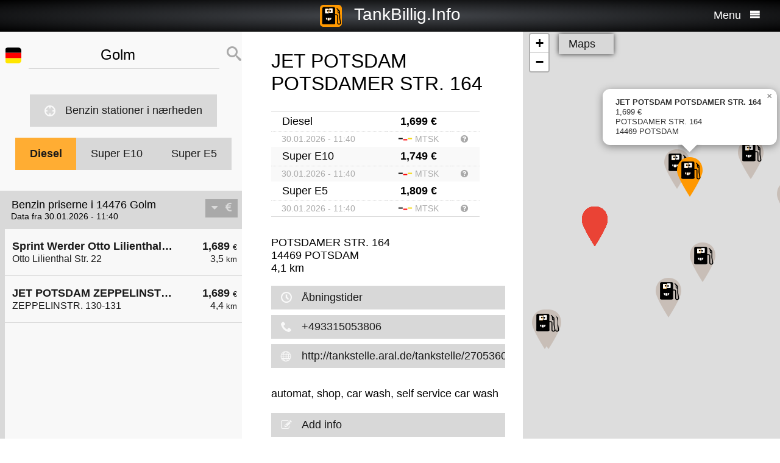

--- FILE ---
content_type: text/html; charset=UTF-8
request_url: https://da.tankbillig.info/index.php?long=12.966700000&lat=52.400000000&show=6&treibstoff=diesel
body_size: 9575
content:
<!DOCTYPE HTML>

<html lang="da">	
<head>
<title>14476 Golm - Diesel - Aktuelle benzinpriser og billige tanke op - Tyskland</title>
<base target="_self" />
<meta http-equiv="Content-Type" content="text/html; charset=utf-8">
<meta name="description" lang="da" content="Find de billigste tankstationer til din tanke op" />
<meta name="keywords" lang="da" content=" Tysklandbillige priser billigste tankstation kloge billige tanke op diesel benzin super benzin 14476 Golm" />
<meta name="viewport" content="width=device-width, initial-scale=1.0, maximum-scale=2" />
<link rel="preconnect" href="https://cdn.tankbillig.in"><meta name="robots" content="all" /><link rel="preload" href="https://cdn.tankbillig.in/js/jquery-3.7.1.min.js" as="script">
<link rel="preload" href="https://cdn.tankbillig.in/js/tb.min.js?v=7.25.0" as="script">
	<link rel="preload" href="https://cdn.tankbillig.in/css/styles.min.css?v=7.25.0" as="style" /> 
<link rel="preload" href="https://cdn.tankbillig.in/css/leaflet.min.css" as="style" /> 
<link rel="preload" href="https://cdn.tankbillig.in/i18n/txt-da.js?v=7.25.0" as="script">
<link rel="dns-prefetch" href="//pagead2.googlesyndication.com">
<meta name="ROBOTS" content="NOARCHIVE">
<meta name="GOOGLEBOT" content="NOARCHIVE"> 
<meta name="revisit-after" content="1 day" />
<link rel="apple-touch-icon" sizes="180x180" href="https://cdn.tankbillig.in/images/icons/apple-touch-icon.png">
<link rel="icon" type="image/png" sizes="32x32" href="https://cdn.tankbillig.in/images/icons/favicon-32x32.png">
<link rel="icon" type="image/png" sizes="16x16" href="https://cdn.tankbillig.in/images/icons/favicon-16x16.png">
<link rel="mask-icon" href="https://cdn.tankbillig.in/images/icons/safari-pinned-tab.svg" color="#393839">
<link rel="shortcut icon" href="https://cdn.tankbillig.in/images/icons/favicon.ico">
<meta name="msapplication-TileColor" content="#000">
<meta name="msapplication-config" content="https://cdn.tankbillig.in/images/icons/browserconfig.xml">
<meta name="theme-color" content="#ffad33">
<link rel="manifest" href="/manifest.json"><link rel="stylesheet" href="https://cdn.tankbillig.in/css/styles.min.css?v=7.25.0" />
<script src="https://cdn.tankbillig.in/js/choice.js?v=7.25.0" async></script>
<script async src="https://fundingchoicesmessages.google.com/i/pub-6510058111156192?ers=1" nonce="hrPWLvYQUEQBPz9oPJE5-g"></script><script nonce="hrPWLvYQUEQBPz9oPJE5-g">(function() {function signalGooglefcPresent() {if (!window.frames['googlefcPresent']) {if (document.body) {const iframe = document.createElement('iframe'); iframe.style = 'width: 0; height: 0; border: none; z-index: -1000; left: -1000px; top: -1000px;'; iframe.style.display = 'none'; iframe.name = 'googlefcPresent'; document.body.appendChild(iframe);} else {setTimeout(signalGooglefcPresent, 0);}}}signalGooglefcPresent();})();</script>

</head>
<body>
	
<div id="mainpage">
	<noscript><div class="top-message error"><div class="maxwidth80">Please enable JavaScript! This site requires JavaScript to work!</div></div></noscript>
	<header id="header">

		 	
	 	<div id="backbutton" >
		<a href="http://da.tankbillig.info/index.php?long=12.966700000&amp;lat=52.400000000&amp;show=0&amp;treibstoff=diesel" id="buttonshow" class="headerbackicon"><i class="fa fa-circle-left"></i></a>		</div>

	
	<div id="logo">
		<a href="/index.php">
		<div class="icon-logo" style="background-image: url('https://cdn.tankbillig.in/images/logo.svg');" title="Find den billigste tankstation for premium benzin og diesel i Tyskland"></div>
		<span id="pagetitle">TankBillig.Info</span>
		</a>
	</div>

	<div id="burgermenu">
		<span id="menu-wording">Menu</span>
		<i class="fa fa-menu"></i>
		<i class="fa fa-cancel-circle hide"></i>
	</div>
</header>

<nav id="menublock" class="transition">
	<ul class="mainmenu">
		<li class="selectwrapper">
			<label for="languageSelect"><i class="fa fa-earth1"></i><span class="hide">Sprachauswahl</span></label>
			<select id="languageSelect" class="languageSelect font-family">
			  <option value="cs">čeština</option>  <option value="da" selected>dansk</option>  <option value="de">deutsch</option>  <option value="en">english</option>  <option value="es">español</option>  <option value="fr">français</option>  <option value="hu">magyar</option>  <option value="it">italiano</option>  <option value="nl">nederlands</option>  <option value="pl">polski</option>  <option value="tr">türkçe</option>			</select>
		</li>

		
		<li><a href="/"><i class="fa fa-location-gas-station"></i>Benzin stationer og priser</a></li>
		
		<li><a href="/benzin-stationer-i-naerheden"><i class="fa fa-target"></i>Benzin stationer i nærheden</a></li>

		<li><a href="/blog"><i class="fa fa-newspaper"></i>Blog</a></li>

				<li><a href="/get-databroker-rest-api-interface-data-gas-prices-petrol-stations-super-diesel-germany-austria-switzerland-spain-france/"><i class="fa fa-terminal"></i>API - Databroker</a></li>

				
		<li><a href="/merchandising"><i class="fa fa-cart"></i>Shop</a></li>

		<li><a href="/contact"><i class="fa fa-envelop"></i>Kontakt</a></li>
		
			</ul> 
</nav>
			    <div class="ui-content">
			
			<div id="mobileVersion"></div>
			
						<div id="menulistviewWrapper">
				
								<div id="menulistview" class="menulistview dontshow" style="max-height: unset;">

					<div id="interaction-wrapper">

												<div class="search-field-wrapper">
						

								<div id="active-flag-wrapper" class="tablecell">
									<div class="flag-icon flag-icon-de flag-icon-squared" id="active-search-flag" data-activecountry="de" title="Golm (Tyskland) - Find de billigste tankstationer til din tanke op"></div>
								</div>

								<div id="search-input-wrapper" class="tablecell">
									<i class="fa fa-spinner2" style="" id="livesearchspinner"></i>
									<input type="search" name="ortssuche" value="Golm" id="ortssuche" autocomplete="off" />

								</div>

								<input type="hidden" id="searchland" name="searchland" value="de" />
								<input type="hidden" id="treibstoff" name="treibstoff" value="diesel" />

								<div id="search-submit-wrapper" class="tablecell">
									<i class="fa fa-search"></i>
								</div>


						</div>


						<div id="searchresults" class="box-shadow"> 
														
						</div>
												
												<a href="/benzin-stationer-i-naerheden" id="searchformylocation" class="searchformylocation button"><i class="fa fa-target"></i>Benzin stationer i nærheden</a>


						<div class="treibstoffswitch">
																			<div class="treibstoffswitch">
							<a href="http://da.tankbillig.info/index.php?long=12.966700000&amp;lat=52.400000000&amp;treibstoff=diesel" class="fuelbutton btn-active">Diesel</a>
							<a href="http://da.tankbillig.info/index.php?long=12.966700000&amp;lat=52.400000000&amp;treibstoff=super95" class="fuelbutton">Super E10</a>	
							<a href="http://da.tankbillig.info/index.php?long=12.966700000&amp;lat=52.400000000&amp;treibstoff=e5" class="fuelbutton">Super E5</a>
						</div>
						</div>

					</div>

										
										<div class="gasstations">
						<header id="offeneTankstellenWrapper">
							<h1 id="offeneTankstellen">
								Benzin priserne i 14476 Golm							</h1>
														<span id="zeitangabe">
								Data fra 30.01.2026 - 11:40							</span>

							<div id="applySortOrder" data-sortorder="sortByPrice">
								<i class="fa fa-caret-down" id="sortorderSign"></i>
																<i class="fa fa-eur" id="applySortOrderIcon"></i>
							</div>
						</header>
						
						<ul id="menu">
							
								<li id="menuitem0">
									<a href="http://da.tankbillig.info/index.php?long=12.966700000&amp;lat=52.400000000&amp;show=0&amp;treibstoff=diesel" class="showTankstelle" data-id="0">
										<div>
											<div class="listviewpreis" style="text-align:right;">1,689 <span class="small">€</span><div class="distanceAtPrice">3,5 <span class="small">km</span></div></div>
											<div class="listviewtanke">Sprint Werder Otto Lilienthal Str.<div class="distance">Otto Lilienthal Str. 22</div></div>
										</div>
									</a>
								</li>
								<li id="menuitem5">
									<a href="http://da.tankbillig.info/index.php?long=12.966700000&amp;lat=52.400000000&amp;show=1&amp;treibstoff=diesel" class="showTankstelle" data-id="5">
										<div>
											<div class="listviewpreis" style="text-align:right;">1,689 <span class="small">€</span><div class="distanceAtPrice">4,4 <span class="small">km</span></div></div>
											<div class="listviewtanke">JET POTSDAM ZEPPELINSTR. 130-131<div class="distance">ZEPPELINSTR. 130-131</div></div>
										</div>
									</a>
								</li><li id="xZ8xtw90x" class="oxo92d6w"><div class="menuAds" id="ads1a"><ins class="adsbygoogle" style="display:block" data-ad-client="ca-pub-6510058111156192" data-ad-format="auto" data-ad-slot="1820858916" data-full-width-responsive="true"></ins></div></li><li id="G6nub73w-l15t" class="G6nub73w" style="display:none;"></li>
								<li id="menuitem7">
									<a href="http://da.tankbillig.info/index.php?long=12.966700000&amp;lat=52.400000000&amp;show=2&amp;treibstoff=diesel" class="showTankstelle" data-id="7">
										<div>
											<div class="listviewpreis" style="text-align:right;">1,689 <span class="small">€</span><div class="distanceAtPrice">6,5 <span class="small">km</span></div></div>
											<div class="listviewtanke">JET POTSDAM NEDLITZER STR. 20<div class="distance">NEDLITZER STR. 20</div></div>
										</div>
									</a>
								</li>
								<li id="menuitem8">
									<a href="http://da.tankbillig.info/index.php?long=12.966700000&amp;lat=52.400000000&amp;show=3&amp;treibstoff=diesel" class="showTankstelle" data-id="8">
										<div>
											<div class="listviewpreis" style="text-align:right;">1,689 <span class="small">€</span><div class="distanceAtPrice">7,3 <span class="small">km</span></div></div>
											<div class="listviewtanke">star Tankstelle<div class="distance">Klaistower Straße 38</div></div>
										</div>
									</a>
								</li>
								<li id="menuitem10">
									<a href="http://da.tankbillig.info/index.php?long=12.966700000&amp;lat=52.400000000&amp;show=4&amp;treibstoff=diesel" class="showTankstelle" data-id="10">
										<div>
											<div class="listviewpreis" style="text-align:right;">1,689 <span class="small">€</span><div class="distanceAtPrice">8,1 <span class="small">km</span></div></div>
											<div class="listviewtanke">HEM Potsdam, Friedrich-List-Str. 11<div class="distance">Friedrich-List-Str. 11</div></div>
										</div>
									</a>
								</li>
								<li id="menuitem2">
									<a href="http://da.tankbillig.info/index.php?long=12.966700000&amp;lat=52.400000000&amp;show=5&amp;treibstoff=diesel" class="showTankstelle" data-id="2">
										<div>
											<div class="listviewpreis" style="text-align:right;">1,699 <span class="small">€</span><div class="distanceAtPrice">3,9 <span class="small">km</span></div></div>
											<div class="listviewtanke">TotalEnergies Potsdam<div class="distance">Pirschheide 1</div></div>
										</div>
									</a>
								</li>
								<li class="mobilemenuitemactive" id="menuitem3">
									<a href="http://da.tankbillig.info/index.php?long=12.966700000&amp;lat=52.400000000&amp;show=6&amp;treibstoff=diesel" class="showTankstelle" data-id="3">
										<div>
											<div class="listviewpreis" style="text-align:right;">1,699 <span class="small">€</span><div class="distanceAtPrice">4,1 <span class="small">km</span></div></div>
											<div class="listviewtanke">JET POTSDAM POTSDAMER STR. 164<div class="distance">POTSDAMER STR. 164</div></div>
										</div>
									</a>
								</li>
								<li id="menuitem4">
									<a href="http://da.tankbillig.info/index.php?long=12.966700000&amp;lat=52.400000000&amp;show=7&amp;treibstoff=diesel" class="showTankstelle" data-id="4">
										<div>
											<div class="listviewpreis" style="text-align:right;">1,699 <span class="small">€</span><div class="distanceAtPrice">4,3 <span class="small">km</span></div></div>
											<div class="listviewtanke">Aral Tankstelle<div class="distance">Potsdamer Straße 82</div></div>
										</div>
									</a>
								</li>
								<li id="menuitem6">
									<a href="http://da.tankbillig.info/index.php?long=12.966700000&amp;lat=52.400000000&amp;show=8&amp;treibstoff=diesel" class="showTankstelle" data-id="6">
										<div>
											<div class="listviewpreis" style="text-align:right;">1,699 <span class="small">€</span><div class="distanceAtPrice">4,4 <span class="small">km</span></div></div>
											<div class="listviewtanke">Shell Werder (Havel) Auf dem Strengfeld 1<div class="distance">Auf dem Strengfeld 1</div></div>
										</div>
									</a>
								</li>
								<li id="menuitem9">
									<a href="http://da.tankbillig.info/index.php?long=12.966700000&amp;lat=52.400000000&amp;show=9&amp;treibstoff=diesel" class="showTankstelle" data-id="9">
										<div>
											<div class="listviewpreis" style="text-align:right;">1,699 <span class="small">€</span><div class="distanceAtPrice">7,5 <span class="small">km</span></div></div>
											<div class="listviewtanke">Shell Potsdam Berliner Str. 116 A<div class="distance">Berliner Str. 116 A</div></div>
										</div>
									</a>
								</li>
								<li id="menuitem12">
									<a href="http://da.tankbillig.info/index.php?long=12.966700000&amp;lat=52.400000000&amp;show=10&amp;treibstoff=diesel" class="showTankstelle" data-id="12">
										<div>
											<div class="listviewpreis" style="text-align:right;">1,699 <span class="small">€</span><div class="distanceAtPrice">8,5 <span class="small">km</span></div></div>
											<div class="listviewtanke">TotalEnergies Horstweg<div class="distance">Horstweg 53C</div></div>
										</div>
									</a>
								</li>
								<li id="menuitem13">
									<a href="http://da.tankbillig.info/index.php?long=12.966700000&amp;lat=52.400000000&amp;show=11&amp;treibstoff=diesel" class="showTankstelle" data-id="13">
										<div>
											<div class="listviewpreis" style="text-align:right;">1,699 <span class="small">€</span><div class="distanceAtPrice">8,7 <span class="small">km</span></div></div>
											<div class="listviewtanke">Aral Tankstelle<div class="distance">Drewitzer Straße 20 A</div></div>
										</div>
									</a>
								</li>
								<li id="menuitem14">
									<a href="http://da.tankbillig.info/index.php?long=12.966700000&amp;lat=52.400000000&amp;show=12&amp;treibstoff=diesel" class="showTankstelle" data-id="14">
										<div>
											<div class="listviewpreis" style="text-align:right;">1,699 <span class="small">€</span><div class="distanceAtPrice">9,3 <span class="small">km</span></div></div>
											<div class="listviewtanke">Shell Potsdam Fritz-Zubeil-Str. 1<div class="distance">Fritz-Zubeil-Str. 1</div></div>
										</div>
									</a>
								</li>
								<li id="menuitem15">
									<a href="http://da.tankbillig.info/index.php?long=12.966700000&amp;lat=52.400000000&amp;show=13&amp;treibstoff=diesel" class="showTankstelle" data-id="15">
										<div>
											<div class="listviewpreis" style="text-align:right;">1,699 <span class="small">€</span><div class="distanceAtPrice">9,6 <span class="small">km</span></div></div>
											<div class="listviewtanke">Aral Tankstelle<div class="distance">Grossbeerenstraße 121</div></div>
										</div>
									</a>
								</li>
								<li id="menuitem1">
									<a href="http://da.tankbillig.info/index.php?long=12.966700000&amp;lat=52.400000000&amp;show=14&amp;treibstoff=diesel" class="showTankstelle" data-id="1">
										<div>
											<div class="listviewpreis" style="text-align:right;">1,719 <span class="small">€</span><div class="distanceAtPrice">3,8 <span class="small">km</span></div></div>
											<div class="listviewtanke">Aral Tankstelle<div class="distance">Potsdamer Straße 55</div></div>
										</div>
									</a>
								</li>
								<li id="menuitem11">
									<a href="http://da.tankbillig.info/index.php?long=12.966700000&amp;lat=52.400000000&amp;show=15&amp;treibstoff=diesel" class="showTankstelle" data-id="11">
										<div>
											<div class="listviewpreis" style="text-align:right;">1,719 <span class="small">€</span><div class="distanceAtPrice">8,3 <span class="small">km</span></div></div>
											<div class="listviewtanke">TotalEnergies Autohof Ploetzin<div class="distance">Am Magna Park 14</div></div>
										</div>
									</a>
								</li>
						</ul>
						
					</div>
										
					<div id="infotxt">

						<div class="socialButtons">
		<a href="https://api.whatsapp.com/send?text=TankBillig.Info%20http%253A%252F%252Fda.tankbillig.info%252Findex.php%253Flong%253D12.966700000%2526lat%253D52.400000000%2526show%253D6%2526treibstoff%253Ddiesel" class="singlerecommendation" target="_blank" rel="nofollow noopener">
		<i class="fa fa-whatsapp"></i>
	</a>
	<a href="https://www.facebook.com/sharer/sharer.php?u=http%3A%2F%2Fda.tankbillig.info%2Findex.php%3Flong%3D12.966700000%26lat%3D52.400000000%26show%3D6%26treibstoff%3Ddiesel" class="singlerecommendation" target="_blank" rel="nofollow noopener">
		<i class="fa fa-facebook"></i>
	</a>
	<a href="https://www.linkedin.com/shareArticle?mini=true&amp;url=http%3A%2F%2Fda.tankbillig.info%2Findex.php%3Flong%3D12.966700000%26lat%3D52.400000000%26show%3D6%26treibstoff%3Ddiesel&title=TankBillig&amp;source=LinkedIn&amp;hl=de"  class="singlerecommendation" target="_blank" rel="nofollow noopener">
		<i class="fa fa-linkedin2"></i>
	</a>
	<a href="http://www.addtoany.com/share_save?linkurl=http%3A%2F%2Fda.tankbillig.info%2Findex.php%3Flong%3D12.966700000%26lat%3D52.400000000%26show%3D6%26treibstoff%3Ddiesel&amp;linkname=TankBillig.Info"  class="singlerecommendation" target="_blank" rel="nofollow noopener">
		<i class="fa fa-share2"></i>
	</a>							
</div>
						Billigste Tank i  14476 Golm. Den enkle prissammenligning for diesel og premium benzin (Super E5 og E10) i Tyskland.<br /><br />					</div>

				</div>
								
			</div>
						
			
						<article class="maincontent show" id="maincontent">
				<div id="sticky-details">
					
					<header><h2 id="gasStationName" class="transition"><span id="gasStationNameSpan">JET POTSDAM POTSDAMER STR. 164</span><i class="fa fa-chevron-down" id="arrowMapHeadline"></i></h2></header>

										<input type="hidden" id="stationID" value="51D4B4F2-A095-1AA0-E100-80009459E03A" />

					<section id="details" class="transition">

												<table class="fuelTable" id="pricesTable">
												  <tr id="0PriceRow">
						    <td class="fuelTableType loadingMasked">........</td>
						    <td class="fuelTablePrice">
						      <span id="0fuelPrice" class="loadingMasked">-,---</span> €
						    </td>
						    <td></td>
						  </tr>
						  <tr id="0InfoRow" class="infoRow">
						    <td class="infoRowTd loadingMasked">01.01.1970</td>
						    <td class="infoRowTd textcenter">
						      <i class="fa fa-checkmark source-icon"></i> ...
						    </td>
						    <td class="infoRowTd infoCol" data-fuel="0" data-country="de">
						      <i class="fa fa-question-circle"></i>
						    </td>
						  </tr>

						  <tr class="fuelTableOddRow" id="2PriceRow">
						    <td class="fuelTableType loadingMasked">........</td>
						    <td class="fuelTablePrice">
						      <span id="2fuelPrice" class="loadingMasked">-,---</span> €
						    </td>
						    <td></td>
						  </tr>
						  <tr id="2InfoRow" class="infoRow fuelTableOddRow">
						    <td class="infoRowTd loadingMasked">01.01.1970</td>
						    <td class="infoRowTd textcenter">
						      <i class="fa fa-checkmark source-icon"></i> ...
						    </td>
						    <td class="infoRowTd infoCol" data-fuel="0" data-country="de">
						      <i class="fa fa-question-circle"></i>
						    </td>
						  </tr>
												</table>
						
						
						<div class="actionsection">
						
														<p>
								<span id="address">POTSDAMER STR. 164</span><br/>
								<span id="postalCode">14469</span> <span id="city">POTSDAM</span><br/>
						
																<span id="distance">4,1</span> km 							</p>
						
														<div class="button" id="showOnMap"><i class="fa fa-compass2"></i>Vis på kort</div>
						
														<a href="#" class="notextdecoration" id="showOpeningTimes"><div class="button"><i class="fa fa-clock"></i>Åbningstider</div></a>
							
							<div id="openingTimesTable">
								<div id="overrideTimes"></div>
								<div id="standardTimes"></div>
							</div>

						<div id="telephoneButton"  title="+493315053806"><a href="tel:+493315053806" class="notextdecoration" id="telephoneLink"><div class="button"><i class="fa fa-phone"></i><span id="telephone">+493315053806</span></div></a></div><div id="urlButton" ><a href="http://tankstelle.aral.de/tankstelle/27053600" target="_blank" rel="nofollow noopener" class="notextdecoration" id="urlLink"><div class="button"><i class="fa fa-globe"></i><span id="url">http://tankstelle.aral.de/tankstelle/27053600</span></div></a></div><div id="mailButton" style="display:none;"><a href="mailto:" class="notextdecoration" id="mailLink"><div class="button"><i class="fa fa-envelope"></i><span id="mail"></span></div></a></div><div class="zahlicons"><div id="zahlungsinfoheadline" class="infoheader" style="display:none;">Betaling muligt med:</div><div class="singlepaymentinfo" id="bar" style="display:none;"><i class="fa fa-money" title="Kontanter"></i>Kontanter</div><div class="singlepaymentinfo" id="maestro" style="display:none;"><i class="fa fa-credit-card" title="Bank card"></i>Bank card</div><div class="singlepaymentinfo" id="kredit" style="display:none;"><i class="fa fa-cc-visa" title="Kreditkort"></i>Kreditkort</div><div class="singlepaymentinfo" id="other-payment-methods" style="display:none;"><i class="fa fa-id-card"></i><span id="other-payment-methods-text"></span></div></div><div class="serviceText" id="serviceTextContent">automat, shop, car wash, self service car wash</div><input type="hidden" id="activeID" value="6" /><br />						<a href="/?page=adddetails&t=NTFENEI0RjItQTA5NS0xQUEwLUUxMDAtODAwMDk0NTlFMDNB" target="_blank" rel="noopener nofollow" class="notextdecoration button" id="adddetails"><i class="fa fa-edit"></i>Add info</a>

						
						<a href="/?page=reportwrongdata&t=NTFENEI0RjItQTA5NS0xQUEwLUUxMDAtODAwMDk0NTlFMDNB" class="button reportWrongDataLink" rel="noopener nofollow noindex"><i class="fa fa-edit"></i>Report wrong data</a>

					</div>	
					<div id="adatcontent">
						<div id="ads2a"><ins class="adsbygoogle" style="display:block" data-ad-client="ca-pub-6510058111156192" data-ad-format="auto" data-ad-slot="3664769473" data-full-width-responsive="true"></ins></div>					</div> 

				</section>
				</div>
			</article>
				
			<div class="maps show transition" style="position: fixed;right: 0;">
				
										
					<div id="mapCanvas"></div>

					<div id="map-links-wrapper">
						<a href="#" class="notextdecoration mapslink" target="_blank" rel="nofollow noopener" id="mapLink"><div class="button map-links">Maps<i class="fa fa-external-link floatright"></i></div></a>
					</div>
													
								
			</div>

			</div>		
			
				<footer id="footer" :class="{'show': Alpine.store('tb').page !== 'map', 'dontshow': Alpine.store('tb').page === 'map' }">
	<div class="col">
		<ul>
			<li class="selectwrapper">
				<label for="languageSelect"><i class="fa fa-earth1"></i><span class="hide">Sprachauswahl</span></label>
				<select class="languageSelect font-family">
										<option value="cs">čeština</option><option value="da">dansk</option><option value="de" selected="">deutsch</option><option value="en">english</option><option value="es">español</option><option value="fr">français</option><option value="hu">magyar</option><option value="it">italiano</option><option value="nl">nederlands</option><option value="pl">polski</option><option value="tr">türkçe</option>
				</select>
			</li>
			<li><a href="/"><i class="fa fa-location-gas-station"></i>Benzin stationer og priser</a></li>
			<li><a href="/benzin-stationer-i-naerheden"><i class="fa fa-target"></i>Benzin stationer i nærheden</a></li>

					</ul>
	</div>
	<div class="col">
		<ul>
			<li><a href="/blog"><i class="fa fa-newspaper"></i>Blog</a></li>
			<li><a href="/merchandising"><i class="fa fa-cart"></i>Shop</a></li>
			<li><a href="https://www.facebook.com/tankbillig/" target="_blank" rel="nofollow noopener"><i class="fa fa-facebook"></i>Facebook</a></li>
			<li><a href="https://chrome.google.com/webstore/detail/tankbilliginfo/hhfkhbefffgedhmmnccfjohojeoojpdh?hl=de" target="_blank" rel="noopener"><i class="fa fa-chrome"></i>Chrome Erweiterung</a></li>
		</ul>
	</div>
	<div class="col">
		<ul>
			<li><a href="/get-databroker-rest-api-interface-data-gas-prices-petrol-stations-super-diesel-germany-austria-switzerland-spain-france">B2B API - Databroker</a></li>
			<li><a href="/contact">Kontakt</a></li>
			<li><a href="/privacy">Privacy Policy</a></li>
			<li><a href="/impressum">Impressum</a></li>
		</ul>
	</div>
</footer>				<input type="hidden" id="topPosition" />	
	</div>
	
	
<script src="https://cdn.tankbillig.in/js/jquery-3.7.1.min.js" defer></script>
<script>
let lon = 12.966700000,
lat = 52.400000000,
ortsname = "Golm",
latlng = {lat:lat,lng:lon},
results = [{"dataID":0,"stationID":"ed66a4c5-a6e5-49e2-968a-4f4bcf76e88a","gasStationName":"Sprint Werder Otto Lilienthal Str.","brand":"Sprint","mustBeShown":0,"distance":3.472029175856454,"distanceNice":"3,5","address":"Otto Lilienthal Str. 22","postalCode":"14542","city":"Werder","longitude":"12.915754000","latitude":"52.397450000","country":"de","currency":"EUR","openingtimes":{"monday":{"times":[{"openTime":"05:00:00","closeTime":"22:00:00"}]},"tuesday":{"times":[{"openTime":"05:00:00","closeTime":"22:00:00"}]},"wednesday":{"times":[{"openTime":"05:00:00","closeTime":"22:00:00"}]},"thursday":{"times":[{"openTime":"05:00:00","closeTime":"22:00:00"}]},"friday":{"times":[{"openTime":"05:00:00","closeTime":"22:00:00"}]},"saturday":{"times":[{"openTime":"06:00:00","closeTime":"22:00:00"}]},"sunday":{"times":[{"openTime":"06:00:00","closeTime":"22:00:00"}]},"holiday":{"times":[{"openTime":"06:00:00","closeTime":"22:00:00"}]}},"lastUpdate":"2025-12-03 03:36:47","phone":"","serviceText":"","mail":null,"url":null,"features":null,"bar":null,"kredit":null,"maestro":null,"paymentMethods":null,"niceurl":"sprint-werder-otto-lilienthal-str-otto-lilienthal-str-22-77291","prices":{"e5":{"poweruser":1,"trusted":1,"superuser":0,"confirmed":1,"sourcename":"MTS-K","price":"1.809","amount":"1.809","fuel":"e5","currency":"EUR","reportedBy":17,"reporttime":"2026-01-30T10:32:12.281739Z","validtime":"2026-01-30 11:39:48","src":"r"},"e10":{"poweruser":1,"trusted":1,"superuser":0,"confirmed":1,"sourcename":"MTS-K","price":"1.749","amount":"1.749","fuel":"e10","currency":"EUR","reportedBy":17,"reporttime":"2026-01-30T10:32:12.281739Z","validtime":"2026-01-30 11:39:48","src":"r"},"diesel":{"poweruser":1,"trusted":1,"superuser":0,"confirmed":1,"sourcename":"MTS-K","price":"1.689","amount":"1.689","fuel":"diesel","currency":"EUR","reportedBy":17,"reporttime":"2026-01-30T09:51:48.164430Z","validtime":"2026-01-30 11:39:48","src":"r"}},"sortPrice":1689,"listPrice":{"poweruser":1,"trusted":1,"superuser":0,"confirmed":1,"sourcename":"MTS-K","price":"1.689","amount":"1.689","fuel":"diesel","currency":"EUR","reportedBy":17,"reporttime":"2026-01-30T09:51:48.164430Z","validtime":"2026-01-30 11:39:48","src":"r"}},{"dataID":5,"stationID":"51D4B650-A095-1AA0-E100-80009459E03A","gasStationName":"JET POTSDAM ZEPPELINSTR. 130-131","brand":"JET","mustBeShown":0,"distance":4.352648515086133,"distanceNice":"4,4","address":"ZEPPELINSTR. 130-131","postalCode":"14471","city":"POTSDAM","longitude":"13.027440000","latitude":"52.387550000","country":"de","currency":"EUR","openingtimes":{"friday":{"times":[{"openTime":"05:00:00","closeTime":"22:00:00"}]},"saturday":{"times":[{"openTime":"08:00:00","closeTime":"22:00:00"}]},"wednesday":{"times":[{"openTime":"05:00:00","closeTime":"22:00:00"}]},"monday":{"times":[{"openTime":"05:00:00","closeTime":"22:00:00"}]},"tuesday":{"times":[{"openTime":"05:00:00","closeTime":"22:00:00"}]},"thursday":{"times":[{"openTime":"05:00:00","closeTime":"22:00:00"}]},"sunday":{"times":[{"openTime":"08:00:00","closeTime":"22:00:00"}]},"holiday":{"times":[{"openTime":"08:00:00","closeTime":"22:00:00"}]}},"lastUpdate":"2025-12-03 03:36:47","phone":"","serviceText":"","mail":null,"url":null,"features":null,"bar":null,"kredit":null,"maestro":null,"paymentMethods":null,"niceurl":"jet-potsdam-zeppelinstrasse-130-131-77838","prices":{"e5":{"poweruser":1,"trusted":1,"superuser":0,"confirmed":1,"sourcename":"MTS-K","price":"1.809","amount":"1.809","fuel":"e5","currency":"EUR","reportedBy":17,"reporttime":"2026-01-30T11:18:57+01:00","validtime":"2026-01-30 11:40:18","src":"r"},"e10":{"poweruser":1,"trusted":1,"superuser":0,"confirmed":1,"sourcename":"MTS-K","price":"1.749","amount":"1.749","fuel":"e10","currency":"EUR","reportedBy":17,"reporttime":"2026-01-30T11:18:57+01:00","validtime":"2026-01-30 11:40:18","src":"r"},"diesel":{"poweruser":1,"trusted":1,"superuser":0,"confirmed":1,"sourcename":"MTS-K","price":"1.689","amount":"1.689","fuel":"diesel","currency":"EUR","reportedBy":17,"reporttime":"2026-01-30T11:18:57+01:00","validtime":"2026-01-30 11:40:18","src":"r"}},"sortPrice":1689,"listPrice":{"poweruser":1,"trusted":1,"superuser":0,"confirmed":1,"sourcename":"MTS-K","price":"1.689","amount":"1.689","fuel":"diesel","currency":"EUR","reportedBy":17,"reporttime":"2026-01-30T11:18:57+01:00","validtime":"2026-01-30 11:40:18","src":"r"}},{"dataID":7,"stationID":"51D4B5DF-A095-1AA0-E100-80009459E03A","gasStationName":"JET POTSDAM NEDLITZER STR. 20","brand":"JET","mustBeShown":0,"distance":6.483619835573912,"distanceNice":"6,5","address":"NEDLITZER STR. 20","postalCode":"14469","city":"POTSDAM","longitude":"13.054500000","latitude":"52.422890000","country":"de","currency":"EUR","openingtimes":{"saturday":{"times":[{"openTime":"00:00:00","closeTime":"00:00:00"}]},"friday":{"times":[{"openTime":"00:00:00","closeTime":"00:00:00"}]},"wednesday":{"times":[{"openTime":"00:00:00","closeTime":"00:00:00"}]},"monday":{"times":[{"openTime":"00:00:00","closeTime":"00:00:00"}]},"tuesday":{"times":[{"openTime":"00:00:00","closeTime":"00:00:00"}]},"thursday":{"times":[{"openTime":"00:00:00","closeTime":"00:00:00"}]},"sunday":{"times":[{"openTime":"00:00:00","closeTime":"00:00:00"}]},"holiday":{"times":[{"openTime":"00:00:00","closeTime":"00:00:00"}]}},"lastUpdate":"2025-12-03 03:36:47","phone":"","serviceText":"","mail":null,"url":null,"features":null,"bar":null,"kredit":null,"maestro":null,"paymentMethods":null,"niceurl":"jet-potsdam-nedlitzer-str-20-77823","prices":{"e5":{"poweruser":1,"trusted":1,"superuser":0,"confirmed":1,"sourcename":"MTS-K","price":"1.809","amount":"1.809","fuel":"e5","currency":"EUR","reportedBy":17,"reporttime":"2026-01-30T11:18:59+01:00","validtime":"2026-01-30 11:40:18","src":"r"},"e10":{"poweruser":1,"trusted":1,"superuser":0,"confirmed":1,"sourcename":"MTS-K","price":"1.749","amount":"1.749","fuel":"e10","currency":"EUR","reportedBy":17,"reporttime":"2026-01-30T11:18:59+01:00","validtime":"2026-01-30 11:40:18","src":"r"},"diesel":{"poweruser":1,"trusted":1,"superuser":0,"confirmed":1,"sourcename":"MTS-K","price":"1.689","amount":"1.689","fuel":"diesel","currency":"EUR","reportedBy":17,"reporttime":"2026-01-30T11:18:59+01:00","validtime":"2026-01-30 11:40:18","src":"r"}},"sortPrice":1689,"listPrice":{"poweruser":1,"trusted":1,"superuser":0,"confirmed":1,"sourcename":"MTS-K","price":"1.689","amount":"1.689","fuel":"diesel","currency":"EUR","reportedBy":17,"reporttime":"2026-01-30T11:18:59+01:00","validtime":"2026-01-30 11:40:18","src":"r"}},{"dataID":8,"stationID":"005056ba-7cb6-1ed2-bceb-5bd0f5970d18","gasStationName":"star Tankstelle","brand":"STAR","mustBeShown":0,"distance":7.30229659050102,"distanceNice":"7,3","address":"Klaistower Stra\u00dfe 38","postalCode":"14542","city":"Glindow","longitude":"12.901985000","latitude":"52.347635000","country":"de","currency":"EUR","openingtimes":{"monday":{"times":[{"openTime":"06:00:00","closeTime":"21:00:00"}]},"tuesday":{"times":[{"openTime":"06:00:00","closeTime":"21:00:00"}]},"wednesday":{"times":[{"openTime":"06:00:00","closeTime":"21:00:00"}]},"thursday":{"times":[{"openTime":"06:00:00","closeTime":"21:00:00"}]},"friday":{"times":[{"openTime":"06:00:00","closeTime":"21:00:00"}]},"saturday":{"times":[{"openTime":"06:00:00","closeTime":"21:00:00"}]},"sunday":{"times":[{"openTime":"06:00:00","closeTime":"21:00:00"}]}},"lastUpdate":"2025-12-03 03:36:47","phone":"","serviceText":"","mail":null,"url":null,"features":null,"bar":null,"kredit":null,"maestro":null,"paymentMethods":null,"niceurl":"star-tankstelle-klaistower-strasse-38-79964","prices":{"e5":{"poweruser":1,"trusted":1,"superuser":0,"confirmed":1,"sourcename":"MTS-K","price":"1.809","amount":"1.809","fuel":"e5","currency":"EUR","reportedBy":17,"reporttime":"2026-01-30T10:30:00Z","validtime":"2026-01-30 11:39:41","src":"r"},"e10":{"poweruser":1,"trusted":1,"superuser":0,"confirmed":1,"sourcename":"MTS-K","price":"1.749","amount":"1.749","fuel":"e10","currency":"EUR","reportedBy":17,"reporttime":"2026-01-30T10:30:00Z","validtime":"2026-01-30 11:39:41","src":"r"},"diesel":{"poweruser":1,"trusted":1,"superuser":0,"confirmed":1,"sourcename":"MTS-K","price":"1.689","amount":"1.689","fuel":"diesel","currency":"EUR","reportedBy":17,"reporttime":"2026-01-30T09:27:00Z","validtime":"2026-01-30 11:39:41","src":"r"}},"sortPrice":1689,"listPrice":{"poweruser":1,"trusted":1,"superuser":0,"confirmed":1,"sourcename":"MTS-K","price":"1.689","amount":"1.689","fuel":"diesel","currency":"EUR","reportedBy":17,"reporttime":"2026-01-30T09:27:00Z","validtime":"2026-01-30 11:39:41","src":"r"}},{"dataID":10,"stationID":"E1A15081-2597-9107-E040-0B0A3DFE563C","gasStationName":"HEM Potsdam, Friedrich-List-Str. 11","brand":"HEM","mustBeShown":0,"distance":8.050257290821767,"distanceNice":"8,1","address":"Friedrich-List-Str. 11","postalCode":"14482","city":"Potsdam","longitude":"13.084542000","latitude":"52.392313000","country":"de","currency":"EUR","openingtimes":{"monday":{"times":[{"openTime":"00:00:00","closeTime":"00:00:00"}]},"tuesday":{"times":[{"openTime":"00:00:00","closeTime":"00:00:00"}]},"wednesday":{"times":[{"openTime":"00:00:00","closeTime":"00:00:00"}]},"thursday":{"times":[{"openTime":"00:00:00","closeTime":"00:00:00"}]},"friday":{"times":[{"openTime":"00:00:00","closeTime":"00:00:00"}]},"saturday":{"times":[{"openTime":"00:00:00","closeTime":"00:00:00"}]},"sunday":{"times":[{"openTime":"00:00:00","closeTime":"00:00:00"}]}},"lastUpdate":"2025-12-03 03:36:47","phone":"","serviceText":"","mail":null,"url":null,"features":null,"bar":null,"kredit":null,"maestro":null,"paymentMethods":null,"niceurl":"potsdam-friedrich-list-str-11-85644","prices":{"e5":{"poweruser":1,"trusted":1,"superuser":0,"confirmed":1,"sourcename":"MTS-K","price":"1.809","amount":"1.809","fuel":"e5","currency":"EUR","reportedBy":17,"reporttime":"2026-01-30T11:20:00.000+01:00","validtime":"2026-01-30 11:39:35","src":"r"},"e10":{"poweruser":1,"trusted":1,"superuser":0,"confirmed":1,"sourcename":"MTS-K","price":"1.749","amount":"1.749","fuel":"e10","currency":"EUR","reportedBy":17,"reporttime":"2026-01-30T11:20:00.000+01:00","validtime":"2026-01-30 11:39:35","src":"r"},"diesel":{"poweruser":1,"trusted":1,"superuser":0,"confirmed":1,"sourcename":"MTS-K","price":"1.689","amount":"1.689","fuel":"diesel","currency":"EUR","reportedBy":17,"reporttime":"2026-01-30T11:05:00.000+01:00","validtime":"2026-01-30 11:39:35","src":"r"}},"sortPrice":1689,"listPrice":{"poweruser":1,"trusted":1,"superuser":0,"confirmed":1,"sourcename":"MTS-K","price":"1.689","amount":"1.689","fuel":"diesel","currency":"EUR","reportedBy":17,"reporttime":"2026-01-30T11:05:00.000+01:00","validtime":"2026-01-30 11:39:35","src":"r"}},{"dataID":2,"stationID":"22d3f644-fa21-4ed6-ae1f-3547d8cd9227","gasStationName":"TotalEnergies Potsdam","brand":"TotalEnergies","mustBeShown":0,"distance":3.9381640467213237,"distanceNice":"3,9","address":"Pirschheide 1","postalCode":"14471","city":"Potsdam","longitude":"13.008198000","latitude":"52.375300000","country":"de","currency":"EUR","openingtimes":{"monday":{"times":[{"openTime":"00:00:00","closeTime":"00:00:00"}]},"tuesday":{"times":[{"openTime":"00:00:00","closeTime":"00:00:00"}]},"wednesday":{"times":[{"openTime":"00:00:00","closeTime":"00:00:00"}]},"thursday":{"times":[{"openTime":"00:00:00","closeTime":"00:00:00"}]},"friday":{"times":[{"openTime":"00:00:00","closeTime":"00:00:00"}]},"saturday":{"times":[{"openTime":"00:00:00","closeTime":"00:00:00"}]},"sunday":{"times":[{"openTime":"00:00:00","closeTime":"00:00:00"}]}},"lastUpdate":"2025-12-03 03:36:47","phone":"","serviceText":"","mail":null,"url":null,"features":null,"bar":null,"kredit":null,"maestro":null,"paymentMethods":null,"niceurl":"total-potsdam-pirschheide-1-84000","prices":{"e5":{"poweruser":1,"trusted":1,"superuser":0,"confirmed":1,"sourcename":"MTS-K","price":"1.829","amount":"1.829","fuel":"e5","currency":"EUR","reportedBy":17,"reporttime":"2026-01-30T11:17:00+01:00","validtime":"2026-01-30 11:40:25","src":"r"},"e10":{"poweruser":1,"trusted":1,"superuser":0,"confirmed":1,"sourcename":"MTS-K","price":"1.769","amount":"1.769","fuel":"e10","currency":"EUR","reportedBy":17,"reporttime":"2026-01-30T11:17:00+01:00","validtime":"2026-01-30 11:40:25","src":"r"},"diesel":{"poweruser":1,"trusted":1,"superuser":0,"confirmed":1,"sourcename":"MTS-K","price":"1.699","amount":"1.699","fuel":"diesel","currency":"EUR","reportedBy":17,"reporttime":"2026-01-30T11:17:00+01:00","validtime":"2026-01-30 11:40:25","src":"r"}},"sortPrice":1699,"listPrice":{"poweruser":1,"trusted":1,"superuser":0,"confirmed":1,"sourcename":"MTS-K","price":"1.699","amount":"1.699","fuel":"diesel","currency":"EUR","reportedBy":17,"reporttime":"2026-01-30T11:17:00+01:00","validtime":"2026-01-30 11:40:25","src":"r"}},{"dataID":3,"stationID":"51D4B4F2-A095-1AA0-E100-80009459E03A","gasStationName":"JET POTSDAM POTSDAMER STR. 164","brand":"JET","mustBeShown":0,"distance":4.083440806443559,"distanceNice":"4,1","address":"POTSDAMER STR. 164","postalCode":"14469","city":"POTSDAM","longitude":"13.020180000","latitude":"52.416770000","country":"de","currency":"EUR","openingtimes":{"friday":{"times":[{"openTime":"04:30:00","closeTime":"22:00:00"}]},"saturday":{"times":[{"openTime":"07:00:00","closeTime":"22:00:00"}]},"wednesday":{"times":[{"openTime":"04:30:00","closeTime":"22:00:00"}]},"monday":{"times":[{"openTime":"04:30:00","closeTime":"22:00:00"}]},"tuesday":{"times":[{"openTime":"04:30:00","closeTime":"22:00:00"}]},"thursday":{"times":[{"openTime":"04:30:00","closeTime":"22:00:00"}]},"sunday":{"times":[{"openTime":"07:00:00","closeTime":"22:00:00"}]},"holiday":{"times":[{"openTime":"07:00:00","closeTime":"22:00:00"}]}},"lastUpdate":"2025-12-03 03:36:47","phone":"+493315053806","serviceText":"automat, shop, car wash, self service car wash","mail":null,"url":"http:\/\/tankstelle.aral.de\/tankstelle\/27053600","features":null,"bar":null,"kredit":null,"maestro":null,"paymentMethods":null,"niceurl":"jet-potsdam-potsdamer-str-164-77956","prices":{"e5":{"poweruser":1,"trusted":1,"superuser":0,"confirmed":1,"sourcename":"MTS-K","price":"1.809","amount":"1.809","fuel":"e5","currency":"EUR","reportedBy":17,"reporttime":"2026-01-30T11:28:46+01:00","validtime":"2026-01-30 11:40:19","src":"r"},"e10":{"poweruser":1,"trusted":1,"superuser":0,"confirmed":1,"sourcename":"MTS-K","price":"1.749","amount":"1.749","fuel":"e10","currency":"EUR","reportedBy":17,"reporttime":"2026-01-30T11:28:46+01:00","validtime":"2026-01-30 11:40:19","src":"r"},"diesel":{"poweruser":1,"trusted":1,"superuser":0,"confirmed":1,"sourcename":"MTS-K","price":"1.699","amount":"1.699","fuel":"diesel","currency":"EUR","reportedBy":17,"reporttime":"2026-01-30T11:28:46+01:00","validtime":"2026-01-30 11:40:19","src":"r"}},"sortPrice":1699,"listPrice":{"poweruser":1,"trusted":1,"superuser":0,"confirmed":1,"sourcename":"MTS-K","price":"1.699","amount":"1.699","fuel":"diesel","currency":"EUR","reportedBy":17,"reporttime":"2026-01-30T11:28:46+01:00","validtime":"2026-01-30 11:40:19","src":"r"}},{"dataID":4,"stationID":"D88638EF-97B9-4251-B3F2-BCCDFD53E594","gasStationName":"Aral Tankstelle","brand":"ARAL","mustBeShown":0,"distance":4.332243903709745,"distanceNice":"4,3","address":"Potsdamer Stra\u00dfe 82","postalCode":"14542","city":"Werder","longitude":"12.940611000","latitude":"52.364490000","country":"de","currency":"EUR","openingtimes":{"sunday":{"times":[{"openTime":"07:00:00","closeTime":"23:00:00"}]},"saturday":{"times":[{"openTime":"07:00:00","closeTime":"23:00:00"}]},"friday":{"times":[{"openTime":"07:00:00","closeTime":"23:00:00"}]},"thursday":{"times":[{"openTime":"07:00:00","closeTime":"23:00:00"}]},"wednesday":{"times":[{"openTime":"07:00:00","closeTime":"23:00:00"}]},"tuesday":{"times":[{"openTime":"07:00:00","closeTime":"23:00:00"}]},"monday":{"times":[{"openTime":"07:00:00","closeTime":"23:00:00"}]}},"lastUpdate":"2025-12-03 03:36:47","phone":"+49332745835","serviceText":"automat, shop, cafe, car wash, self service car wash","mail":null,"url":"http:\/\/tankstelle.aral.de\/tankstelle\/27013300","features":null,"bar":null,"kredit":null,"maestro":null,"paymentMethods":null,"niceurl":"aral-tankstelle-potsdamer-strasse-82-82652","prices":{"e5":{"poweruser":1,"trusted":1,"superuser":0,"confirmed":1,"sourcename":"MTS-K","price":"1.819","amount":"1.819","fuel":"e5","currency":"EUR","reportedBy":17,"reporttime":"","validtime":"2026-01-30 11:39:29","src":"r"},"e10":{"poweruser":1,"trusted":1,"superuser":0,"confirmed":1,"sourcename":"MTS-K","price":"1.759","amount":"1.759","fuel":"e10","currency":"EUR","reportedBy":17,"reporttime":"","validtime":"2026-01-30 11:39:29","src":"r"},"diesel":{"poweruser":1,"trusted":1,"superuser":0,"confirmed":1,"sourcename":"MTS-K","price":"1.699","amount":"1.699","fuel":"diesel","currency":"EUR","reportedBy":17,"reporttime":"","validtime":"2026-01-30 11:39:29","src":"r"}},"sortPrice":1699,"listPrice":{"poweruser":1,"trusted":1,"superuser":0,"confirmed":1,"sourcename":"MTS-K","price":"1.699","amount":"1.699","fuel":"diesel","currency":"EUR","reportedBy":17,"reporttime":"","validtime":"2026-01-30 11:39:29","src":"r"}},{"dataID":6,"stationID":"3982311A-9693-475F-AD86-319BEFE2DB38","gasStationName":"Shell Werder (Havel) Auf dem Strengfeld 1","brand":"Shell","mustBeShown":0,"distance":4.393055170520407,"distanceNice":"4,4","address":"Auf dem Strengfeld 1","postalCode":"14542","city":"Werder (Havel)","longitude":"12.938326000","latitude":"52.364540000","country":"de","currency":"EUR","openingtimes":{"sunday":{"times":[{"openTime":"00:00:00","closeTime":"00:00:00"}]},"holiday":{"times":[{"openTime":"00:00:00","closeTime":"00:00:00"}]},"monday":{"times":[{"openTime":"00:00:00","closeTime":"00:00:00"}]},"tuesday":{"times":[{"openTime":"00:00:00","closeTime":"00:00:00"}]},"wednesday":{"times":[{"openTime":"00:00:00","closeTime":"00:00:00"}]},"thursday":{"times":[{"openTime":"00:00:00","closeTime":"00:00:00"}]},"friday":{"times":[{"openTime":"00:00:00","closeTime":"00:00:00"}]},"saturday":{"times":[{"openTime":"00:00:00","closeTime":"00:00:00"}]}},"lastUpdate":"2025-12-03 03:36:47","phone":"+49332745888","serviceText":"self service, cafe, toiletter, car wash, truck vacuum cleaner","mail":null,"url":"https:\/\/find.shell.com\/de\/fuel\/10025157-werder-auf-dem-strengfeld-1","features":null,"bar":null,"kredit":"1","maestro":null,"paymentMethods":null,"niceurl":"werder-auf-dem-strengfeld-1-75265","prices":{"e5":{"poweruser":1,"trusted":1,"superuser":0,"confirmed":1,"sourcename":"MTS-K","price":"1.829","amount":"1.829","fuel":"e5","currency":"EUR","reportedBy":17,"reporttime":"","validtime":"2026-01-30 11:40:11","src":"r"},"e10":{"poweruser":1,"trusted":1,"superuser":0,"confirmed":1,"sourcename":"MTS-K","price":"1.769","amount":"1.769","fuel":"e10","currency":"EUR","reportedBy":17,"reporttime":"","validtime":"2026-01-30 11:40:11","src":"r"},"diesel":{"poweruser":1,"trusted":1,"superuser":0,"confirmed":1,"sourcename":"MTS-K","price":"1.699","amount":"1.699","fuel":"diesel","currency":"EUR","reportedBy":17,"reporttime":"","validtime":"2026-01-30 11:40:11","src":"r"}},"sortPrice":1699,"listPrice":{"poweruser":1,"trusted":1,"superuser":0,"confirmed":1,"sourcename":"MTS-K","price":"1.699","amount":"1.699","fuel":"diesel","currency":"EUR","reportedBy":17,"reporttime":"","validtime":"2026-01-30 11:40:11","src":"r"}},{"dataID":9,"stationID":"140B41F2-FC48-4C08-8461-68BE5DC1B491","gasStationName":"Shell Potsdam Berliner Str. 116 A","brand":"Shell","mustBeShown":0,"distance":7.509639740659446,"distanceNice":"7,5","address":"Berliner Str. 116 A","postalCode":"14467","city":"Potsdam","longitude":"13.076356000","latitude":"52.408680000","country":"de","currency":"EUR","openingtimes":{"sunday":{"times":[{"openTime":"06:00:00","closeTime":"22:00:00"}]},"holiday":{"times":[{"openTime":"06:00:00","closeTime":"22:00:00"}]},"monday":{"times":[{"openTime":"06:00:00","closeTime":"22:00:00"}]},"tuesday":{"times":[{"openTime":"06:00:00","closeTime":"22:00:00"}]},"wednesday":{"times":[{"openTime":"06:00:00","closeTime":"22:00:00"}]},"thursday":{"times":[{"openTime":"06:00:00","closeTime":"22:00:00"}]},"friday":{"times":[{"openTime":"06:00:00","closeTime":"22:00:00"}]},"saturday":{"times":[{"openTime":"06:00:00","closeTime":"22:00:00"}]}},"lastUpdate":"2025-12-03 03:36:47","phone":"+4933123700331","serviceText":"self service, cafe, toiletter, truck vacuum cleaner","mail":null,"url":"https:\/\/find.shell.com\/de\/fuel\/10027477-potsdam-berliner-str","features":null,"bar":null,"kredit":"1","maestro":null,"paymentMethods":null,"niceurl":"potsdam-berliner-str-berliner-str-116-a-75182","prices":{"e5":{"poweruser":1,"trusted":1,"superuser":0,"confirmed":1,"sourcename":"MTS-K","price":"1.799","amount":"1.799","fuel":"e5","currency":"EUR","reportedBy":17,"reporttime":"","validtime":"2026-01-30 11:40:07","src":"r"},"e10":{"poweruser":1,"trusted":1,"superuser":0,"confirmed":1,"sourcename":"MTS-K","price":"1.759","amount":"1.759","fuel":"e10","currency":"EUR","reportedBy":17,"reporttime":"","validtime":"2026-01-30 11:40:07","src":"r"},"diesel":{"poweruser":1,"trusted":1,"superuser":0,"confirmed":1,"sourcename":"MTS-K","price":"1.699","amount":"1.699","fuel":"diesel","currency":"EUR","reportedBy":17,"reporttime":"","validtime":"2026-01-30 11:40:07","src":"r"}},"sortPrice":1699,"listPrice":{"poweruser":1,"trusted":1,"superuser":0,"confirmed":1,"sourcename":"MTS-K","price":"1.699","amount":"1.699","fuel":"diesel","currency":"EUR","reportedBy":17,"reporttime":"","validtime":"2026-01-30 11:40:07","src":"r"}},{"dataID":12,"stationID":"c7866e1a-f5f7-409d-8913-a88132310021","gasStationName":"TotalEnergies Horstweg","brand":"TotalEnergies","mustBeShown":0,"distance":8.505489506793623,"distanceNice":"8,5","address":"Horstweg 53C","postalCode":"14478","city":"Potsdam","longitude":"13.088523000","latitude":"52.382371000","country":"de","currency":"EUR","openingtimes":{"monday":{"times":[{"openTime":"00:00:00","closeTime":"00:00:00"}]},"tuesday":{"times":[{"openTime":"00:00:00","closeTime":"00:00:00"}]},"wednesday":{"times":[{"openTime":"00:00:00","closeTime":"00:00:00"}]},"thursday":{"times":[{"openTime":"00:00:00","closeTime":"00:00:00"}]},"friday":{"times":[{"openTime":"00:00:00","closeTime":"00:00:00"}]},"saturday":{"times":[{"openTime":"00:00:00","closeTime":"00:00:00"}]},"sunday":{"times":[{"openTime":"00:00:00","closeTime":"00:00:00"}]}},"lastUpdate":"2025-12-03 03:36:47","phone":"","serviceText":"","mail":null,"url":null,"features":null,"bar":null,"kredit":null,"maestro":null,"paymentMethods":null,"niceurl":"total-horstweg-horstweg-53-c-84434","prices":{"e5":{"poweruser":1,"trusted":1,"superuser":0,"confirmed":1,"sourcename":"MTS-K","price":"1.819","amount":"1.819","fuel":"e5","currency":"EUR","reportedBy":17,"reporttime":"2026-01-30T11:07:00+01:00","validtime":"2026-01-30 11:40:29","src":"r"},"e10":{"poweruser":1,"trusted":1,"superuser":0,"confirmed":1,"sourcename":"MTS-K","price":"1.759","amount":"1.759","fuel":"e10","currency":"EUR","reportedBy":17,"reporttime":"2026-01-30T11:07:00+01:00","validtime":"2026-01-30 11:40:29","src":"r"},"diesel":{"poweruser":1,"trusted":1,"superuser":0,"confirmed":1,"sourcename":"MTS-K","price":"1.699","amount":"1.699","fuel":"diesel","currency":"EUR","reportedBy":17,"reporttime":"2026-01-30T11:27:00+01:00","validtime":"2026-01-30 11:40:29","src":"r"}},"sortPrice":1699,"listPrice":{"poweruser":1,"trusted":1,"superuser":0,"confirmed":1,"sourcename":"MTS-K","price":"1.699","amount":"1.699","fuel":"diesel","currency":"EUR","reportedBy":17,"reporttime":"2026-01-30T11:27:00+01:00","validtime":"2026-01-30 11:40:29","src":"r"}},{"dataID":13,"stationID":"A08E4D7E-8159-4F85-A299-0885478C8186","gasStationName":"Aral Tankstelle","brand":"ARAL","mustBeShown":0,"distance":8.740401406638629,"distanceNice":"8,7","address":"Drewitzer Stra\u00dfe 20 A","postalCode":"14478","city":"Potsdam","longitude":"13.088152000","latitude":"52.374110000","country":"de","currency":"EUR","openingtimes":{"monday":{"times":[{"openTime":"01:00:00","closeTime":"01:00:00"}]},"tuesday":{"times":[{"openTime":"01:00:00","closeTime":"01:00:00"}]},"wednesday":{"times":[{"openTime":"01:00:00","closeTime":"01:00:00"}]},"thursday":{"times":[{"openTime":"01:00:00","closeTime":"01:00:00"}]},"friday":{"times":[{"openTime":"01:00:00","closeTime":"01:00:00"}]},"saturday":{"times":[{"openTime":"01:00:00","closeTime":"01:00:00"}]},"sunday":{"times":[{"openTime":"01:00:00","closeTime":"01:00:00"}]}},"lastUpdate":"2025-12-03 03:36:47","phone":"+49331864635","serviceText":"automat, shop, cafe, car wash, self service car wash","mail":null,"url":"http:\/\/tankstelle.aral.de\/tankstelle\/28734900","features":null,"bar":null,"kredit":null,"maestro":null,"paymentMethods":null,"niceurl":"aral-tankstelle-drewitzer-strasse-20a-82757","prices":{"e5":{"poweruser":1,"trusted":1,"superuser":0,"confirmed":1,"sourcename":"MTS-K","price":"1.819","amount":"1.819","fuel":"e5","currency":"EUR","reportedBy":17,"reporttime":"","validtime":"2026-01-30 11:39:31","src":"r"},"e10":{"poweruser":1,"trusted":1,"superuser":0,"confirmed":1,"sourcename":"MTS-K","price":"1.759","amount":"1.759","fuel":"e10","currency":"EUR","reportedBy":17,"reporttime":"","validtime":"2026-01-30 11:39:31","src":"r"},"diesel":{"poweruser":1,"trusted":1,"superuser":0,"confirmed":1,"sourcename":"MTS-K","price":"1.699","amount":"1.699","fuel":"diesel","currency":"EUR","reportedBy":17,"reporttime":"","validtime":"2026-01-30 11:39:31","src":"r"}},"sortPrice":1699,"listPrice":{"poweruser":1,"trusted":1,"superuser":0,"confirmed":1,"sourcename":"MTS-K","price":"1.699","amount":"1.699","fuel":"diesel","currency":"EUR","reportedBy":17,"reporttime":"","validtime":"2026-01-30 11:39:31","src":"r"}},{"dataID":14,"stationID":"676AE5D2-565C-47E9-A70F-0708BF01B374","gasStationName":"Shell Potsdam Fritz-Zubeil-Str. 1","brand":"Shell","mustBeShown":0,"distance":9.291442471227892,"distanceNice":"9,3","address":"Fritz-Zubeil-Str. 1","postalCode":"14482","city":"Potsdam","longitude":"13.100129000","latitude":"52.381666000","country":"de","currency":"EUR","openingtimes":{"sunday":{"times":[{"openTime":"06:00:00","closeTime":"00:00:00"}]},"holiday":{"times":[{"openTime":"06:00:00","closeTime":"00:00:00"}]},"monday":{"times":[{"openTime":"00:00:00","closeTime":"00:00:00"}]},"tuesday":{"times":[{"openTime":"00:00:00","closeTime":"00:00:00"}]},"wednesday":{"times":[{"openTime":"00:00:00","closeTime":"00:00:00"}]},"thursday":{"times":[{"openTime":"00:00:00","closeTime":"00:00:00"}]},"friday":{"times":[{"openTime":"00:00:00","closeTime":"22:00:00"}]},"saturday":{"times":[{"openTime":"06:00:00","closeTime":"22:00:00"}]}},"lastUpdate":"2025-12-03 03:36:47","phone":"+493317481390","serviceText":"self service, cafe, toiletter, car wash, truck vacuum cleaner","mail":null,"url":"https:\/\/find.shell.com\/de\/fuel\/10027575-potsdam-fritz-zubeil-str-53","features":null,"bar":null,"kredit":"1","maestro":null,"paymentMethods":null,"niceurl":"potsdam-fritz-zubeil-str-1-75208","prices":{"e5":{"poweruser":1,"trusted":1,"superuser":0,"confirmed":1,"sourcename":"MTS-K","price":"1.819","amount":"1.819","fuel":"e5","currency":"EUR","reportedBy":17,"reporttime":"","validtime":"2026-01-30 11:40:09","src":"r"},"e10":{"poweruser":1,"trusted":1,"superuser":0,"confirmed":1,"sourcename":"MTS-K","price":"1.759","amount":"1.759","fuel":"e10","currency":"EUR","reportedBy":17,"reporttime":"","validtime":"2026-01-30 11:40:09","src":"r"},"diesel":{"poweruser":1,"trusted":1,"superuser":0,"confirmed":1,"sourcename":"MTS-K","price":"1.699","amount":"1.699","fuel":"diesel","currency":"EUR","reportedBy":17,"reporttime":"","validtime":"2026-01-30 11:40:09","src":"r"}},"sortPrice":1699,"listPrice":{"poweruser":1,"trusted":1,"superuser":0,"confirmed":1,"sourcename":"MTS-K","price":"1.699","amount":"1.699","fuel":"diesel","currency":"EUR","reportedBy":17,"reporttime":"","validtime":"2026-01-30 11:40:09","src":"r"}},{"dataID":15,"stationID":"2738DF4A-0B19-423B-81B1-3912D53B69FB","gasStationName":"Aral Tankstelle","brand":"ARAL","mustBeShown":0,"distance":9.632731003107812,"distanceNice":"9,6","address":"Grossbeerenstra\u00dfe 121","postalCode":"14482","city":"Potsdam","longitude":"13.106655000","latitude":"52.386086000","country":"de","currency":"EUR","openingtimes":{"monday":{"times":[{"openTime":"01:00:00","closeTime":"01:00:00"}]},"tuesday":{"times":[{"openTime":"01:00:00","closeTime":"01:00:00"}]},"wednesday":{"times":[{"openTime":"01:00:00","closeTime":"01:00:00"}]},"thursday":{"times":[{"openTime":"01:00:00","closeTime":"01:00:00"}]},"friday":{"times":[{"openTime":"01:00:00","closeTime":"01:00:00"}]},"saturday":{"times":[{"openTime":"01:00:00","closeTime":"01:00:00"}]},"sunday":{"times":[{"openTime":"01:00:00","closeTime":"01:00:00"}]}},"lastUpdate":"2025-12-03 03:36:47","phone":"+493317482335","serviceText":"automat, shop, cafe, car wash, self service car wash","mail":null,"url":"http:\/\/tankstelle.aral.de\/tankstelle\/28738000","features":null,"bar":null,"kredit":null,"maestro":null,"paymentMethods":null,"niceurl":"aral-tankstelle-grossbeerenstrasse-121-82771","prices":{"e5":{"poweruser":1,"trusted":1,"superuser":0,"confirmed":1,"sourcename":"MTS-K","price":"1.819","amount":"1.819","fuel":"e5","currency":"EUR","reportedBy":17,"reporttime":"","validtime":"2026-01-30 11:39:31","src":"r"},"e10":{"poweruser":1,"trusted":1,"superuser":0,"confirmed":1,"sourcename":"MTS-K","price":"1.759","amount":"1.759","fuel":"e10","currency":"EUR","reportedBy":17,"reporttime":"","validtime":"2026-01-30 11:39:31","src":"r"},"diesel":{"poweruser":1,"trusted":1,"superuser":0,"confirmed":1,"sourcename":"MTS-K","price":"1.699","amount":"1.699","fuel":"diesel","currency":"EUR","reportedBy":17,"reporttime":"","validtime":"2026-01-30 11:39:31","src":"r"}},"sortPrice":1699,"listPrice":{"poweruser":1,"trusted":1,"superuser":0,"confirmed":1,"sourcename":"MTS-K","price":"1.699","amount":"1.699","fuel":"diesel","currency":"EUR","reportedBy":17,"reporttime":"","validtime":"2026-01-30 11:39:31","src":"r"}},{"dataID":1,"stationID":"3E17A2AE-DB29-425F-895D-F841D817309A","gasStationName":"Aral Tankstelle","brand":"ARAL","mustBeShown":0,"distance":3.8142495539135366,"distanceNice":"3,8","address":"Potsdamer Stra\u00dfe 55","postalCode":"14469","city":"Potsdam","longitude":"13.012795000","latitude":"52.419580000","country":"de","currency":"EUR","openingtimes":{"monday":{"times":[{"openTime":"01:00:00","closeTime":"01:00:00"}]},"tuesday":{"times":[{"openTime":"01:00:00","closeTime":"01:00:00"}]},"wednesday":{"times":[{"openTime":"01:00:00","closeTime":"01:00:00"}]},"thursday":{"times":[{"openTime":"01:00:00","closeTime":"01:00:00"}]},"friday":{"times":[{"openTime":"01:00:00","closeTime":"01:00:00"}]},"saturday":{"times":[{"openTime":"01:00:00","closeTime":"01:00:00"}]},"sunday":{"times":[{"openTime":"01:00:00","closeTime":"01:00:00"}]}},"lastUpdate":"2025-12-03 03:36:47","phone":"+4933155079450","serviceText":"automat, shop, cafe, car wash, self service car wash","mail":null,"url":"http:\/\/tankstelle.aral.de\/tankstelle\/27053600","features":null,"bar":null,"kredit":null,"maestro":null,"paymentMethods":null,"niceurl":"aral-tankstelle-potsdamer-strasse-55-83354","prices":{"e5":{"poweruser":1,"trusted":1,"superuser":0,"confirmed":1,"sourcename":"MTS-K","price":"1.829","amount":"1.829","fuel":"e5","currency":"EUR","reportedBy":17,"reporttime":"","validtime":"2026-01-30 11:39:29","src":"r"},"e10":{"poweruser":1,"trusted":1,"superuser":0,"confirmed":1,"sourcename":"MTS-K","price":"1.769","amount":"1.769","fuel":"e10","currency":"EUR","reportedBy":17,"reporttime":"","validtime":"2026-01-30 11:39:29","src":"r"},"diesel":{"poweruser":1,"trusted":1,"superuser":0,"confirmed":1,"sourcename":"MTS-K","price":"1.719","amount":"1.719","fuel":"diesel","currency":"EUR","reportedBy":17,"reporttime":"","validtime":"2026-01-30 11:39:29","src":"r"}},"sortPrice":1719,"listPrice":{"poweruser":1,"trusted":1,"superuser":0,"confirmed":1,"sourcename":"MTS-K","price":"1.719","amount":"1.719","fuel":"diesel","currency":"EUR","reportedBy":17,"reporttime":"","validtime":"2026-01-30 11:39:29","src":"r"}},{"dataID":11,"stationID":"15485197-8268-4e30-a57d-335d96e44ddd","gasStationName":"TotalEnergies Autohof Ploetzin","brand":"TotalEnergies Autohof","mustBeShown":0,"distance":8.331733707922197,"distanceNice":"8,3","address":"Am Magna Park 14","postalCode":"14542","city":"Ploetzin","longitude":"12.844964000","latitude":"52.390854000","country":"de","currency":"EUR","openingtimes":{"monday":{"times":[{"openTime":"00:00:00","closeTime":"00:00:00"}]},"tuesday":{"times":[{"openTime":"00:00:00","closeTime":"00:00:00"}]},"wednesday":{"times":[{"openTime":"00:00:00","closeTime":"00:00:00"}]},"thursday":{"times":[{"openTime":"00:00:00","closeTime":"00:00:00"}]},"friday":{"times":[{"openTime":"00:00:00","closeTime":"00:00:00"}]},"saturday":{"times":[{"openTime":"00:00:00","closeTime":"00:00:00"}]},"sunday":{"times":[{"openTime":"00:00:00","closeTime":"00:00:00"}]}},"lastUpdate":"2025-12-03 03:36:47","phone":"","serviceText":"","mail":null,"url":null,"features":null,"bar":null,"kredit":null,"maestro":null,"paymentMethods":null,"niceurl":"total-ploetzin-autohof-bab-10b1-84635","prices":{"e5":{"poweruser":1,"trusted":1,"superuser":0,"confirmed":1,"sourcename":"MTS-K","price":"1.829","amount":"1.829","fuel":"e5","currency":"EUR","reportedBy":17,"reporttime":"2026-01-30T11:27:00+01:00","validtime":"2026-01-30 11:40:25","src":"r"},"e10":{"poweruser":1,"trusted":1,"superuser":0,"confirmed":1,"sourcename":"MTS-K","price":"1.769","amount":"1.769","fuel":"e10","currency":"EUR","reportedBy":17,"reporttime":"2026-01-30T11:27:00+01:00","validtime":"2026-01-30 11:40:25","src":"r"},"diesel":{"poweruser":1,"trusted":1,"superuser":0,"confirmed":1,"sourcename":"MTS-K","price":"1.719","amount":"1.719","fuel":"diesel","currency":"EUR","reportedBy":17,"reporttime":"2026-01-30T11:17:00+01:00","validtime":"2026-01-30 11:40:25","src":"r"}},"sortPrice":1719,"listPrice":{"poweruser":1,"trusted":1,"superuser":0,"confirmed":1,"sourcename":"MTS-K","price":"1.719","amount":"1.719","fuel":"diesel","currency":"EUR","reportedBy":17,"reporttime":"2026-01-30T11:17:00+01:00","validtime":"2026-01-30 11:40:25","src":"r"}},{"dataID":16,"stationID":"e1d851d8-c763-425c-b727-f01fdec36cf3","gasStationName":"TotalEnergies Potsdam","brand":"TotalEnergies","mustBeShown":0,"distance":9.843177914740714,"distanceNice":"9,8","address":"Grossbeerenstr. 137","postalCode":"14482","city":"Potsdam","longitude":"13.109646000","latitude":"52.385538000","country":"de","currency":"EUR","openingtimes":{"monday":{"times":[{"openTime":"05:00:00","closeTime":"21:00:00"}]},"tuesday":{"times":[{"openTime":"05:00:00","closeTime":"21:00:00"}]},"wednesday":{"times":[{"openTime":"05:00:00","closeTime":"21:00:00"}]},"thursday":{"times":[{"openTime":"05:00:00","closeTime":"21:00:00"}]},"friday":{"times":[{"openTime":"05:00:00","closeTime":"21:00:00"}]},"saturday":{"times":[{"openTime":"07:00:00","closeTime":"21:00:00"}]},"sunday":{"times":[{"openTime":"07:00:00","closeTime":"21:00:00"}]}},"lastUpdate":"2025-12-03 03:36:47","phone":"","serviceText":"","mail":null,"url":null,"features":null,"bar":null,"kredit":null,"maestro":null,"paymentMethods":null,"niceurl":"total-potsdam-grossbeerenstr-137-84003","prices":{"e5":{"poweruser":1,"trusted":1,"superuser":0,"confirmed":1,"sourcename":"MTS-K","price":"1.819","amount":"1.819","fuel":"e5","currency":"EUR","reportedBy":17,"reporttime":"2026-01-30T11:12:00+01:00","validtime":"2026-01-30 11:40:30","src":"r"},"e10":{"poweruser":1,"trusted":1,"superuser":0,"confirmed":1,"sourcename":"MTS-K","price":"1.759","amount":"1.759","fuel":"e10","currency":"EUR","reportedBy":17,"reporttime":"2026-01-30T11:12:00+01:00","validtime":"2026-01-30 11:40:30","src":"r"},"diesel":{"poweruser":1,"trusted":1,"superuser":0,"confirmed":1,"sourcename":"MTS-K","price":"1.729","amount":"1.729","fuel":"diesel","currency":"EUR","reportedBy":17,"reporttime":"2026-01-30T11:32:00+01:00","validtime":"2026-01-30 11:40:30","src":"r"}},"sortPrice":1729,"listPrice":{"poweruser":1,"trusted":1,"superuser":0,"confirmed":1,"sourcename":"MTS-K","price":"1.729","amount":"1.729","fuel":"diesel","currency":"EUR","reportedBy":17,"reporttime":"2026-01-30T11:32:00+01:00","validtime":"2026-01-30 11:40:30","src":"r"}}],
lastPrice = '1,719',
http = 'http://',
activeID = '6',
targetCountry = 'de',
Markers = [],
infowindows = [],
pasteResult = 0,
activeFuel = 'diesel',
currency = 'EUR',
nameAndTLD = 'tankbillig.info',
defaultLanguage = 'de',
language = 'da',
anzahlTankstellenToShow = '15',
countrySortorder = ["de","at","ch","fr","es"],
matomoId = '2',
cdnURL = 'https://cdn.tankbillig.in',
zoomInitial = 12;
</script>
<script src="https://cdn.tankbillig.in/i18n/txt-da.js?v=7.25.0" defer></script> 
<script src="https://cdn.tankbillig.in/js/tb.min.js?v=7.25.0" defer></script>
<script src="//pagead2.googlesyndication.com/pagead/js/adsbygoogle.js" defer></script>
<script src="https://cdn.tankbillig.in/js/leaflet.js" defer></script>
<link rel="stylesheet" type="text/css" href="https://cdn.tankbillig.in/css/leaflet.min.css">
<script src="https://cdn.tankbillig.in/js/maps.min.js?v=7.25.0" defer></script>
<script>
window.onload = function() { 
		[].forEach.call(document.querySelectorAll('.adsbygoogle'), function(){
	    (adsbygoogle = window.adsbygoogle || []).push({});
	});
		__tcfapi('addEventListener', 2, checkConsents);	
};
var _paq = window._paq = window._paq || [];
_paq.push(['trackPageView']);
_paq.push(['enableLinkTracking']);
(function() {
	var u="//stats.tankbillig.in/";
	_paq.push(['setTrackerUrl', u+'matomo.php']);
	_paq.push(['setSiteId', matomoId]);
	var d=document, g=d.createElement('script'), s=d.getElementsByTagName('script')[0];
	g.async=true; g.src=u+'matomo.js'; s.parentNode.insertBefore(g,s);
})();
</script>

</body>
</html>  

--- FILE ---
content_type: text/html; charset=utf-8
request_url: https://www.google.com/recaptcha/api2/aframe
body_size: 265
content:
<!DOCTYPE HTML><html><head><meta http-equiv="content-type" content="text/html; charset=UTF-8"></head><body><script nonce="mTfKsKyBYN9RskOsLVimpQ">/** Anti-fraud and anti-abuse applications only. See google.com/recaptcha */ try{var clients={'sodar':'https://pagead2.googlesyndication.com/pagead/sodar?'};window.addEventListener("message",function(a){try{if(a.source===window.parent){var b=JSON.parse(a.data);var c=clients[b['id']];if(c){var d=document.createElement('img');d.src=c+b['params']+'&rc='+(localStorage.getItem("rc::a")?sessionStorage.getItem("rc::b"):"");window.document.body.appendChild(d);sessionStorage.setItem("rc::e",parseInt(sessionStorage.getItem("rc::e")||0)+1);localStorage.setItem("rc::h",'1769769633813');}}}catch(b){}});window.parent.postMessage("_grecaptcha_ready", "*");}catch(b){}</script></body></html>